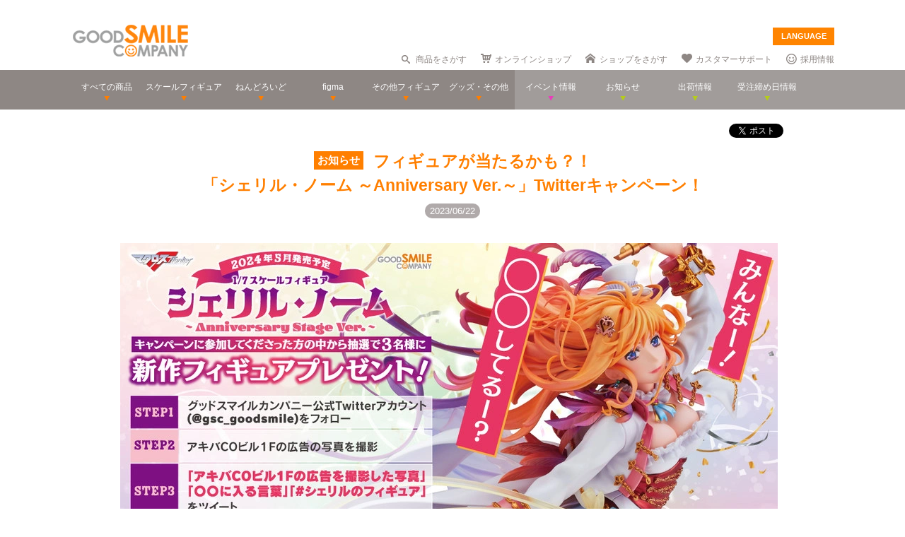

--- FILE ---
content_type: text/html; charset=utf-8
request_url: https://www.goodsmile.info/ja/post/5886/%E3%83%95%E3%82%A3%E3%82%AE%E3%83%A5%E3%82%A2%E3%81%8C%E5%BD%93%E3%81%9F%E3%82%8B%E3%81%8B%E3%82%82+%E3%82%B7%E3%82%A7%E3%83%AA%E3%83%AB+%E3%83%8E%E3%83%BC%E3%83%A0+Anniversary+Ver+Twitter%E3%82%AD%E3%83%A3%E3%83%B3%E3%83%9A%E3%83%BC%E3%83%B3.html
body_size: 14454
content:
<!DOCTYPE html>
<!--[if lt IE 7]> <html class="no-js lt-ie9 lt-ie8 lt-ie7" lang="ja"> <![endif]-->
<!--[if IE 7]>    <html class="no-js lt-ie9 lt-ie8" lang="ja"> <![endif]-->
<!--[if IE 8]>    <html class="no-js lt-ie9" lang="ja"> <![endif]-->
<!--[if gt IE 8]><!--> <html class="no-js" lang="ja"> <!--<![endif]-->
  <head>
    
























































<meta name="theme-color" content="#ff8400">
    <meta charset="utf-8">
    <meta http-equiv="X-UA-Compatible" content="IE=edge,chrome=1">
    <title>フィギュアが当たるかも？！「シェリル・ノーム ～Anniversary Ver.～」Twitterキャンペーン！</title>
    <meta name="description" content="  
　 
　　 
『マクロスF』より、銀河の妖精「シェリル・ノーム」が、1/7スケールフィギュアになって登場！ 

 「シェリル・ノーム ～Anniversary Ver.～」予約受付開始を記念して、東京・秋葉原「アキバCOビル」1Fに掲載中の大型広告でTwitterキャンペーンを実施いたします。 

 広告を写真に撮って、下記の応募条件でツイートしてくれた方の中から抽選で3名様に「シェリル・ノーム ～Anniversary Ver.～」をプレゼント！ 

 秋葉原にお立ち寄りの際は、ぜひご…">
    <meta name="viewport" content="width=device-width, initial-scale=1">

        <meta name="thumbnail" content="http://images.goodsmile.info/cgm/images/post/20230606/5886/35365/medium/58593db5f1dc63f6c24762d760b48110.jpg">
    <meta property="og:image" content="http://images.goodsmile.info/cgm/images/post/20230606/5886/35365/medium/58593db5f1dc63f6c24762d760b48110.jpg">
    <meta name="twitter:card" content="summary">
    <meta name="twitter:title" content="フィギュアが当たるかも？！「シェリル・ノーム ～Anniversary Ver.～」Twitterキャンペーン！">
    <meta name="twitter:image" content="http://images.goodsmile.info/cgm/images/post/20230606/5886/35365/medium/58593db5f1dc63f6c24762d760b48110.jpg">
    <meta name="twitter:description" content="  
　 
　　 
『マクロスF』より、銀河の妖精「シェリル・ノーム」が、1/7スケールフィギュアになって登場！ 

 「シェリル・ノーム ～Anniversary Ver.～」予約受付開始を記念して、東京・秋葉原「アキバCOビル」1Fに掲載中の大型広告でTwitterキャンペーンを実施いたします。 

 広告を写真に撮って、下記の応募条件でツイートしてくれた方の中から抽選で3名様に「シェリル・ノーム ～Anniversary Ver.～」をプレゼント！ 

 秋葉原にお立ち寄りの際は、ぜひご…">


    <link rel="shortcut icon" type="image/x-icon" href="//images.goodsmile.info/media/favicon-2e20e645acced2fd5bc1482f0c4e45e2.ico" />
    <link rel="apple-touch-icon" type="image/png" href="//images.goodsmile.info/media/apple-touch-icon-e8f00e2ed77b62c05337e9742df6681c.png" />
    <link rel="apple-touch-icon" type="image/png" href="//images.goodsmile.info/media/apple-touch-icon-72x72-59514a38ebf3e4d2b26d7dd0949f9426.png" sizes="72x72" />
    <link rel="apple-touch-icon" type="image/png" href="//images.goodsmile.info/media/apple-touch-icon-114x114-ed37c049984fbc93ce745d797003909e.png" sizes="114x114" />
      <link rel="alternate" type="application/rss+xml" title="GOOD SMILE COMPANY" href="http://www.goodsmile.info/ja.atom" />

    <link rel="stylesheet" media="screen" href="//static.goodsmile.info/assets/application-d7ce012ab3fbbc80a6f1d2ad04a33a76b615acbd24f29105cb1bc29452aaa4ad.css" />
    <script src="//static.goodsmile.info/assets/html5-8d03b53a1b62a61a5b9d22b2f2ba03d61273f17930fbc77063bb8697e78e83cc.js"></script>

    <meta name="csrf-param" content="authenticity_token" />
<meta name="csrf-token" content="V/FtqeaQ0I8VEW05NpuCBUyeVTnrhEIJWRbgQKASnQnrFusTVyKZJGmobpkC+TVso2W66cXS8P2PprwG6QlzlQ==" />


    <link rel="stylesheet" media="screen" href="//images.goodsmile.info/stylesheets/reset-e58a376f46b22d4dfb941325f9989bbd.css" />



<link rel="stylesheet" media="screen" href="//images.goodsmile.info/stylesheets/layouttest-73533d78a3a78c073dff60f227c24612.css" />
<link rel="stylesheet" media="screen" href="//images.goodsmile.info/stylesheets/common_class-cae37dad599711368e22474989474e15.css" />




<meta name="robots" content="NOODP">
<meta name="google-site-verification" content="3oUC-4rv9lnLpG5Rqdvu_NHWS4sY-gB_WvtBVgn7NQE" />

<meta name="viewport" content="width=device-width, initial-scale=1">



<!--gsc tracking -->
<script type="text/javascript">

  var _gaq = _gaq || [];
  _gaq.push(['_setAccount', 'UA-739817-1']);
  _gaq.push(['_trackPageview']);

  (function() {
    var ga = document.createElement('script'); ga.type = 'text/javascript'; ga.async = true;
    ga.src = ('https:' == document.location.protocol ? 'https://ssl' : 'http://www') + '.google-analytics.com/ga.js';
    var s = document.getElementsByTagName('script')[0]; s.parentNode.insertBefore(ga, s);
  })();

</script>

<script async src="https://www.googletagmanager.com/gtag/js?id=G-6NZCPN9S8G"></script>
<script>
  window.dataLayer = window.dataLayer || [];
  function gtag(){dataLayer.push(arguments);}
  gtag('js', new Date());

  gtag('config', 'G-6NZCPN9S8G');
</script>



<meta name="msvalidate.01" content="9706D509227413715B7E188E3370EAE6" />

        <style type="text/css">
/*ul.notice {
  list-style:none;
}
ul.notice li {
  margin-bottom:8px;
  text-indent:-1em;
  padding-left:1em;
}*/
ul.notice{ margin-left: 2em;}
ul.notice li{margin-left: -1em;}
ul.notice li::before{content: "※"; margin-left: -1em;}
ul.list{
  list-style-type: disc;
margin-left:32px;
}

ul.list li {

  text-indent:0;
  padding-left:0;
}

ul.notice li ul.list li::before{display:none;}

</style>

  </head>

  <body class="layout-application posts posts-show" data-signin-path="/ja/signin">
    <div id="fb-root"></div>
  <script async defer crossorigin="anonymous" src="https://connect.facebook.net/ja_JP/sdk.js#xfbml=1&version=v4.0"></script>


<!--gsc tracking -->
<!-- Google Tag Manager (noscript) -->
<noscript><iframe src="https://www.googletagmanager.com/ns.html?id=GTM-T247B9"
height="0" width="0" style="display:none;visibility:hidden"></iframe></noscript>
<!-- End Google Tag Manager (noscript) -->


    


    <a name="top"></a>

    <div class="wrapper">
      <noscript>
<div id="noscriptWarning">
  このサイトをご覧いただくにはJavaScriptを有効にしていただく必要があります。
</div>
</noscript>
<div id="header">
  <div id="hArea">
    <div class="maxwidth clearfix">
          <a class="logo" href="/">
        <img src="//images.goodsmile.info/media/christmas_logo-4698fabc713aed23beccf1726a4e9f03.png" />
  </a>
      <div class="catch">
            <img src="https://images.goodsmile.info/media/notop_catch-50eb7314bc2cb3e55e0b8a6fc5b14183.png" alt="WONDERFUL HOBBY LIFE FOR YOU!!"><br>
            フィギュアメーカー グッドスマイルカンパニーのWebサイト
          </div>
      
      
       <div id="language-select">
  <form>
    <select id="language-options" name="language-options">
      <option class="nildd" selected="selected">LANGUAGE</option>
    </select>
    <input value="Select" type="submit" />
  </form>
</div>
      <ul class="topNav">
                <li class="head_search">
                  <a href="/ja/products/search">商品をさがす</a>
                </li>
                <li class="head_shop">
                  <a href='http://goodsmileshop.com/ja/' target="_blank">
                    オンラインショップ
                  </a>
                </li>
                <li class="head_partner">
                  <a href='http://partner.goodsmile.info/partnershop/' target="_blank">
                    ショップをさがす
                  </a>
                </li>
                <li class="head_support">
                  <a href='http://support.goodsmile.info/' target="_blank">
                    カスタマーサポート
                  </a>
                </li>
        		<li class="head_recruit">
                  <a href='https://corporate.goodsmile.com/ja/recruit/' target="_blank">
                    採用情報
                  </a>
                </li>
                <li class="mobile_link">
                  <a class="mobile-selector" title="スマホ版を表示" data-format="mobile" href="javascript:void(0)">スマホ版を表示</a>
                </li>
      </ul>
    </div>
  </div>
  <!-- /hArea -->
  <div id="gNav">
    <div class="maxwidth clearfix">
      <ul class="navs clearfix">
               <li>
                <a href="/ja/products/announced/2023">
        <span class="ic">すべての商品</span>
</a>              <li>
                <a class="" href="/ja/products/category/scale/announced/2023">
        <span class="ic">スケールフィギュア</span>
</a>              </li>
              <li>
                <a class="" href="/ja/products/category/nendoroid_series/announced/2023">
        <span class="ic">ねんどろいど</span>
</a>              </li>
              <li>
                <a class="" href="/ja/products/category/figma/announced/2023">
        <span class="ic">figma</span>
</a>              </li>
              <li>
                <a class="" href="/ja/products/category/otherfigures/announced/2023">
        <span class="ic">その他フィギュア</span>
</a>              </li>
        <li>
                <a class="" href="/ja/products/category/goodsother/announced/2023">
        <span class="ic">グッズ・その他</span>
</a>              </li>
        <li class="oth">
                <a href='http://event.goodsmile.info/' target="_blank">
                  <span class="ic pink"><span>
                イベント情報
</span></span>
                </a>
              </li>
         <li class="oth">
                   <a class="" href="/ja/posts/category/information/date/2023">
                    <span class="ic">お知らせ</span>
</a>                </li>
        <li class="oth">
                  <a href="/ja/releaseinfo">
                    <span class="ic">出荷情報</span>
</a>                </li>
                <li class="oth">
                  <a href="/ja/onlinedates">
                    <span class="ic">受注締め日情報</span>
</a>                </li>
      </ul>
    </div>
  </div>
  <!-- /gNav -->
  <div id="sp_header" class="clearfix">
       <!--header-->
    <!--head gray bar-->
        <div id="mobileheader_top" style="background: #fff; border-bottom: 2px solid #ee7700">
            <a id="toggle-menu-left" class="button toggle-menu menu-left push-body" style="background-image: url(https://cf.goodsmile.jp/GSCSite/gscimg/menu_ee7700.gif)"></a>
            <a href="https://www.goodsmile.info/">
                <img alt="GOOD SMILE COMPANY" src="https://cf.goodsmile.jp/GSCSite/gscimg/logo_gsc.png" class="logo_top">
            </a>
            <div id="toggle-menu-search_top"><img src="https://cf.goodsmile.jp/GSCSite/gscimg/btn_search_ee7700.png" alt=""></div>

        </div>
                
  <!--/header-->
                    
        <div id="search_top">
			<div class="inner clearfix">
                <form novalidate="novalidate" class="simple_form search" action="/ja/products/search#searchResults" accept-charset="UTF-8" method="get"><input name="utf8" type="hidden" value="&#x2713;" />
					<div class="control-group string optional search_query"><label class="string optional control-label" for="search_query">Query</label><div class="controls"><input maxlength="2000" size="100" class="string optional" type="text" name="search[query]" id="search_query" /></div></div>
					<input type="submit" name="commit" value="検索" class="btn btn-primary" data-disable-with="保存する" />
</form>			</div>
        </div>
                
  <!--menu-->
                <nav class="cbp-spmenu cbp-spmenu-vertical cbp-spmenu-left">
    <h3>Menu</h3>
    <a class="menulink" href="https://goodsmile.info/en/post/5886/%E3%83%95%E3%82%A3%E3%82%AE%E3%83%A5%E3%82%A2%E3%81%8C%E5%BD%93%E3%81%9F%E3%82%8B%E3%81%8B%E3%82%82+%E3%82%B7%E3%82%A7%E3%83%AA%E3%83%AB+%E3%83%8E%E3%83%BC%E3%83%A0+Anniversary+Ver+Twitter%E3%82%AD%E3%83%A3%E3%83%B3%E3%83%9A%E3%83%BC%E3%83%B3.html">
          English
</a>    <a class="menulink" href="https://goodsmile.info/zh/post/5886/%E3%83%95%E3%82%A3%E3%82%AE%E3%83%A5%E3%82%A2%E3%81%8C%E5%BD%93%E3%81%9F%E3%82%8B%E3%81%8B%E3%82%82+%E3%82%B7%E3%82%A7%E3%83%AA%E3%83%AB+%E3%83%8E%E3%83%BC%E3%83%A0+Anniversary+Ver+Twitter%E3%82%AD%E3%83%A3%E3%83%B3%E3%83%9A%E3%83%BC%E3%83%B3.html">
          中文
</a>     <a class="menulink bl" href='http://goodsmileshop.com/ja/' target="_blank">
                    オンラインショップ
   </a>
  <a class="menulink or" href="/ja/products/announced/2023">
      すべての商品
</a>  <a class="menulink or" href="/ja/products/category/scale/announced/2023">
          スケールフィギュア
</a>  <a class="menulink or" href="/ja/products/category/nendoroid_series/announced/2023">
      ねんどろいど
</a>  <a class="menulink or" href="/ja/products/category/figma/announced/2023">
      figma
</a>  <a class="menulink or" href="/ja/products/category/otherfigures/announced/2023">
      その他フィギュア
</a>  <a class="menulink or" href="/ja/products/category/goodsother/announced/2023">
      グッズ・その他
</a>  <a class="menulink pi" href='http://event.goodsmile.info/' target="_blank">
         イベント情報

    </a>
  <a class="menulink gr" href="/ja/posts/category/information/date/2023">
          お知らせ
</a>  <a class="menulink gr" href="/ja/releaseinfo">
          出荷情報
</a>    <a class="menulink gr" href="/ja/onlinedates">
          受注締め日情報
</a>   <a class="menulink bl" href='http://partner.goodsmile.info/partnershop/' target="_blank">
                    ショップをさがす
   </a>
   <a class="menulink bl" href='http://support.goodsmile.info/' target="_blank">
                    カスタマーサポート
    </a>
   <a class="menulink bl" href="/ja/about">
                  会社情報
</a>    <div id="mobileswitch"><a class="mobile-selector" title="スマホ版を表示" data-format="mobile" href="javascript:void(0)">PC版を表示</a></div>
</nav>


<nav class="cbp-spmenu cbp-spmenu-vertical cbp-spmenu-right">
  <h3 class="news">お知らせ・出荷情報</h3>
            <a class="menulink" href="/ja/post/6037/2024%E5%B9%B43%E6%9C%88%E5%87%BA%E8%8D%B7%E4%BA%88%E5%AE%9A%E5%95%86%E5%93%81%E3%81%AE%E3%81%94%E6%A1%88%E5%86%85.html"><li class="newsblock releaseinfo">
      <div class="blockdate">2024/02/28</div>
      <div class="blockcontent">2024年3月出荷予定商品のご案内</div>
    </li></a>
            <a class="menulink" href="/ja/post/6036/%E5%88%9D%E9%9F%B3%E3%83%9F%E3%82%AF+%E5%8D%81%E9%9D%A2%E5%9F%8B%E4%BC%8FVer+%E3%83%A1%E3%83%BC%E3%82%AB%E3%83%BC%E5%90%8D%E8%AA%A4%E8%A1%A8%E8%A8%98%E3%81%AB%E9%96%A2%E3%81%99%E3%82%8B%E3%81%8A%E8%A9%AB%E3%81%B3%E3%81%A8%E8%A8%82%E6%AD%A3.html"><li class="newsblock">
      <div class="blockdate">2024/02/22</div>
      <div class="blockcontent">「初音ミク 十面埋伏Ver.」メーカー名誤表記に関するお詫びと訂正</div>
    </li></a>
            <a class="menulink" href="/ja/post/6035/2024%E5%B9%B43%E6%9C%88%E5%87%BA%E8%8D%B7%E4%BA%88%E5%AE%9A%E5%95%86%E5%93%81%E3%81%8A%E3%82%88%E3%81%B3%E7%99%BA%E5%A3%B2%E6%9C%88%E5%A4%89%E6%9B%B4%E3%81%AE%E3%81%94%E6%A1%88%E5%86%85.html"><li class="newsblock">
      <div class="blockdate">2024/02/21</div>
      <div class="blockcontent">2024年3月出荷予定商品および発売月変更のご案内</div>
    </li></a>
            <a class="menulink" href="/ja/post/6034/%E7%A6%8F%E4%B8%B8%E5%B0%8F%E7%B3%B8+%E3%83%9F%E3%83%83%E3%83%89%E3%83%8A%E3%82%A4%E3%83%88%E3%83%A2%E3%83%B3%E3%82%B9%E3%82%BF%E3%83%BCver+%E3%83%91%E3%83%83%E3%82%B1%E3%83%BC%E3%82%B8%E3%81%AE%E4%B8%80%E9%83%A8%E8%AA%A4%E8%A1%A8%E8%A8%98%E3%81%AB%E9%96%A2%E3%81%99%E3%82%8B%E3%81%8A%E8%A9%AB%E3%81%B3%E3%81%A8%E8%A8%82%E6%AD%A3.html"><li class="newsblock">
      <div class="blockdate">2024/02/21</div>
      <div class="blockcontent">「福丸小糸 ミッドナイトモンスターver.」パッケージの一部誤表記に関するお詫びと訂正</div>
    </li></a>
            <a class="menulink" href="/ja/post/6033/2024%E5%B9%B42%E6%9C%88%E5%87%BA%E8%8D%B7%E4%BA%88%E5%AE%9A%E5%95%86%E5%93%81%E3%81%8A%E3%82%88%E3%81%B3%E7%99%BA%E5%A3%B2%E6%9C%88%E5%A4%89%E6%9B%B4%E3%81%AE%E3%81%94%E6%A1%88%E5%86%85.html"><li class="newsblock">
      <div class="blockdate">2024/02/19</div>
      <div class="blockcontent">2024年2月出荷予定商品および発売月変更のご案内</div>
    </li></a>
  <h3 class="events">イベント情報
</h3>
  <!-- イベントページRSS 表示数は(limit(x)で修正できます-->
                <div class="boxM typeEvent">
                  <a class="menulink" target="_blank" href="https://event.goodsmile.info/event/event-6820/">
                    <div class="blockdate">2023/05/26</div>
                    <div class="blockcontent">ドールショウ69夏</div>
                   
</a>                </div>
                <div class="boxM typeEvent">
                  <a class="menulink" target="_blank" href="https://event.goodsmile.info/event/event-6795/">
                    <div class="blockdate">2023/04/27</div>
                    <div class="blockcontent">上海 | COMICUP29</div>
                   
</a>                </div>
                <div class="boxM typeEvent">
                  <a class="menulink" target="_blank" href="https://event.goodsmile.info/event/event-6797/">
                    <div class="blockdate">2023/04/26</div>
                    <div class="blockcontent">GWフィギュア展示情報</div>
                   
</a>                </div>
                <div class="boxM typeEvent">
                  <a class="menulink" target="_blank" href="https://event.goodsmile.info/event/event-6784/">
                    <div class="blockdate">2023/04/21</div>
                    <div class="blockcontent">ワンホビギャラリー 2023 SPRING</div>
                   
</a>                </div>
    <!-- イベントページRSS終了-->
  
  
</nav>
              
              <!--/menu-->
  </div>
  <!-- /sp_header -->
</div>
<!-- /header -->


<div class="flash-messages">
</div>



      

      <div class="container content posts-content posts-show-content">
        
  

  
  <link rel="stylesheet" media="screen" href="//images.goodsmile.info/stylesheets/newsDetail-f7d53b353531b7d89afa1299d221531e.css" />


  <div id="post-5886" class="post post-body" data-url="https://www.goodsmile.info/ja/posts/5886/edit.xhrt">
  
    <div id="contents">
  
      <div id="itemBox" class="maxwidth clearfix">
        <div class="itemOut clearfix">
          
        <div class="socialbuttons">
        
<a href="https://twitter.com/share" data-count="none" class="twitter-share-button" data-counturl="https://www.goodsmile.info/ja/post/5886/%E3%83%95%E3%82%A3%E3%82%AE%E3%83%A5%E3%82%A2%E3%81%8C%E5%BD%93%E3%81%9F%E3%82%8B%E3%81%8B%E3%82%82+%E3%82%B7%E3%82%A7%E3%83%AA%E3%83%AB+%E3%83%8E%E3%83%BC%E3%83%A0+Anniversary+Ver+Twitter%E3%82%AD%E3%83%A3%E3%83%B3%E3%83%9A%E3%83%BC%E3%83%B3.html" data-url="http://www.goodsmile.info/ja/posts/5886" data-text="フィギュアが当たるかも？！「シェリル・ノーム ～Anniversary Ver.～」Twitterキャンペーン！" data-lang="ja">Tweet</a>
    
<div class="fb-like" data-href="http://www.goodsmile.info/ja/posts/5886" data-layout="button_count" data-action="like" data-show-faces="false" data-share="false"></div>
                     
      </div>
          
            <h1
                class="type_news1"
                >
              <span>
                <a href="/ja/posts/category/notice">お知らせ</a>
            </span>
            	フィギュアが当たるかも？！<br>「シェリル・ノーム ～Anniversary Ver.～」Twitterキャンペーン！
            </h1>
            <div class="outDate"><div class="published-at">2023/06/22</div></div>
          <br />
          <div class="clearfix">
            
              <div class="content"><p><img class="bbcode-image" src="https://images.goodsmile.info/cgm/images/post/20230606/5886/35364/large/3ab3f5921bf17e9dc09d3345060ecab2.jpg"><br>
　<br>
　　<br>
『マクロスF』より、銀河の妖精「シェリル・ノーム」が、1/7スケールフィギュアになって登場！</p>

<p>「<a href="/ja/product/14392/%E3%82%B7%E3%82%A7%E3%83%AA%E3%83%AB+%E3%83%8E%E3%83%BC%E3%83%A0+Anniversary+Stage+Ver.html">シェリル・ノーム ～Anniversary Ver.～</a>」予約受付開始を記念して、東京・秋葉原「アキバCOビル」1Fに掲載中の大型広告でTwitterキャンペーンを実施いたします。</p>

<p>広告を写真に撮って、下記の応募条件でツイートしてくれた方の中から抽選で3名様に「<a href="/ja/product/14392/%E3%82%B7%E3%82%A7%E3%83%AA%E3%83%AB+%E3%83%8E%E3%83%BC%E3%83%A0+Anniversary+Stage+Ver.html">シェリル・ノーム ～Anniversary Ver.～</a>」をプレゼント！</p>

<p>秋葉原にお立ち寄りの際は、ぜひご参加ください！<br>
 <br>
</p><hr><br>
 

<h3 class="title">【応募期間】</h3>

<p>2023年6月22日（木） ～ 7月11日（火）21:00 まで<br>
 <br>
</p><hr><br>
 

<h3 class="title">【応募方法】</h3>

<p>① グッドスマイルカンパニー公式Twitterアカウント（<a href="https://twitter.com/gsc_goodsmile" target="_blank">@gsc_goodsmile</a>）をフォロー<br>
② 広告を写真撮影<br>
③「アキバCOビル1Fの広告を撮影した写真」「〇〇に入る言葉」「#シェリルのフィギュア」をツイート<br>
④ 応募完了！</p>

<p>※「〇〇に入る言葉」は公式のセリフ以外でも対象とさせていただきます。<br>
※公序良俗に反する不適切な投稿は対象外とさせていただきます。<br>
※ 応募期間後、当選者にはTwitter上にて、グッドスマイルカンパニー（<a href="https://twitter.com/gsc_goodsmile" target="_blank">@gsc_goodsmile</a>）より、ダイレクトメッセージをお送りさせていただきます。<br>
 <br>
</p><hr><br>
 

<h3 class="title">【プレゼント】</h3>

<p>「<a href="/ja/product/14392/%E3%82%B7%E3%82%A7%E3%83%AA%E3%83%AB+%E3%83%8E%E3%83%BC%E3%83%A0+Anniversary+Stage+Ver.html">シェリル・ノーム ～Anniversary Ver.～</a>」（3名様）<br>
※プレゼントは商品発売後の発送となります。</p>

<p></p><hr><br>
 

<h3 class="title">【応募規約の適用】</h3>

<p>当キャンペーンにご応募される前に、以下の応募規約（以下「本規約」といいます）をお読みください。<br>
当キャンペーンに応募されたお客様は本規約に同意したものとみなし、本規約が当社との間で適用されます。<br>
 <br>
</p><hr><br>
 

<h3 class="title">【応募規約】</h3>
<ul class="notice">
    <li>ご応募は、お一人様につき応募期間中1回限りとさせていただきます。</li>
    <li>本キャンペーンの関係者は応募できません。</li>
    <li>不正な行為があると判断した場合は、応募・当選を無効とさせていだきます。</li>
    <li>下記の設定をされている方は、Twitterの仕様上、参加とみなされない場合がございますのでご注意ください。
        <ul class="list">
            <li>プロフィール、ユーザー名、自己紹介、画像などを設定していないアカウント</li>
            <li>頻繁にアクション(ツイート、リツイート、返信　など)を行っていないアカウント</li>
            <li>Twitterアカウント開設後、メールアドレスが本人のものか確認をするプロセスを行っていないアカウント</li>
            <li>開設直後で、上記に当てはまるアカウント</li>
        </ul>
    </li>
    <li>非公開アカウント・Botの場合、リプライ、ダイレクトメッセージが送信できないため、キャンペーンに参加することができません。</li>
    <li>当選者の方には賞品の発送にあたり、ダイレクトメッセージから連絡させていただき、発送先の情報等をお伺いいたします。<br>ダイレクトメッセージ発信後、2週間以内に発送先情報などをご連絡いただけない場合は当選を無効とさせていただきます。</li>
    <li>弊社からダイレクトメッセージを送信する前に、Twitterアカウントのフォローを外したり、応募ツイートを削除したりした場合は応募が無効となる場合があります。</li>
    <li>本キャンペーンの当・落選に関するお問い合わせにはお答えいたしかねます。</li>
    <li>当選が無効となった場合、その後、賞品の送付依頼をいただいたとしても一切受け付けかねます。<br>なお、無効となった当選が発生した場合、当選人数は上記記載の数に達しないことがあります。</li>
    <li>日本国外へ発送はできませんのでご了承ください。</li>
    <li>賞品の再発送はできません。賞品が何らかの事情により返送された場合は、当選を無効とさせていただきます。</li>
    <li>当選の権利は当選者ご本人のみに限り有効であるものとし、賞品を家族・友人等第三者への譲渡、転売、換金はできません。</li>
    <li>賞品は予告なく変更となる場合がございますので、あらかじめご了承ください。</li>
    <li>本キャンペーンは、やむを得ない事情で、変更、中止する場合がございます。</li>
    <li>キャンペーンについてのツイートを含む応募者自身によるTwitter上での発言内容や、それに関わるトラブルに関しては、弊社では責任を負いません。<br>またTwitterおよび関連するアプリケーションの動作環境により発生するキャンペーンの中断または中止によって生じるいかなる損害についても、弊社が責任を負うものではありません。</li>
    <li>個人情報とは、本キャンペーンにおいて、弊社が取得する応募者個人を特定できる情報を指します。<br>弊社は、これらの個人情報を賞品の発送等、本キャンペーン実施のためだけにのみ利用するものとし、本キャンペーン以外の目的に使用することはありません。<br>応募者の個人情報を、法令などにより開示を求められた場合を除き、応募者の同意なしに業務委託先以外の第三者に開示、提供することはありません。</li>
    <li>本キャンペーンへの応募に関し、応募者と第三者との間に紛争が生じた場合、応募者は自らの責任と費用負担によりその紛争を解決し、弊社に一切損害を与えないものとします。</li>
    <li>弊社が必要と判断した場合、本応募規約などを自由に変更できるものとし、本キャンペーンおよび本サイトの適正な運用を確保するために必要なあらゆる対応をとることができるものとします。<br>応募者は本キャンペーンおよび本サイトの運営方法に従うものとし、その運営方法に対し一切異議などを申し立てないものとします。</li>
    <li>ネットワークの不具合、コンピューターウィルスの影響およびサーバーへの不正アクセスなど弊社の支配が及ばない事態およびそれに関連して生じた応募者の損害などについて、弊社は一切の責任を負わないものとします。</li>
    <li>本キャンペーンに起因して生じる損害につき、弊社に故意または重過失がある場合を除き、弊社は一切の責任を負わないものとします。</li>
</ul>
</div>
  
            </div>
          </div>
        </div>
      </div>
      
</div>



      </div>

      
    </div>

    <div id="footer">
	<div class="fNav"><div class="fNavInner maxwidth clearfix">
		<div class="fNavBox clearfix">
          <dl class="accordion">
            <dt><h2>GOOD SMILE COMPANY</h2></dt>
            <dd>
              <ul class="fltL">
                <li><a href="https://corporate.goodsmile.com/ja/">会社情報</a></li>
              <li><a href="https://corporate.goodsmile.com/ja/recruit/" target="_blank">Good Smile Company 採用情報</a></li>
              <li><a href="http://www.goodsmile.info/top/en/" target="_blank">Good Smile Company English</a></li>
              <li><a href="http://goodsmileshop.com" target="_blank">GOODSMILE ONLINE SHOP</a></li>
              <li><a href="https://goodsmilearts.com/" target="_blank">GOODSMILE ARTS SHANGHAI</a></li>
              <li><a href="http://gsls.jp/" target="_blank">Good Smile Logistics &amp; Solutions</a></li>      
              <li><a href="http://www.whl4u.jp/" target="_blank">WONDERFUL HOBBY LIFE FOR YOU!!</a></li>
              <li><a href="https://rakutsuki.goodsmile.com/" target="_blank">楽月工場</a></li>
              <li><a href="http://uspi.jp/" target="_blank">ULTRA SUPER PICTURES</a></li>
              <li><a href="https://corporate.goodsmile.com/ja/recruit/tryout/" target="_blank">原型師/フィニッシャー</a></li>
              
              <li><a href='http://support.goodsmile.info/' target="_blank">カスタマーサポート</a></li>
                
                <li><a href='https://www.goodsmile.info/ja/corporate_inquiry' target="_blank">報道関係者専用 取材依頼・お問い合わせ</a></li>
              </ul>
              <ul class="fltL">  
              <li><a href="http://ameblo.jp/gsc-mikatan/" target="_blank">カホタンブログ</a></li>
              <li><a href="https://mikatan.goodsmile.info/en/" target="_blank">Kahotan Blog (English)</a></li>
              <li><a href="http://gsctw.pixnet.net/blog" target="_blank">Kahotan Blog (繁體中文)</a></li>
              <li><a href="https://ameblo.jp/gscrobo/" target="_blank">メカモノブログ</a></li>
              <li><a href="https://www.weibo.com/goodsmilesh" target="_blank">WEIBO (中文）</a></li>
              <li><a href="https://www.facebook.com/goodsmilejapan" target="_blank">Facebook (日本語)</a></li>
              <li><a href="https://www.facebook.com/goodsmileenglish" target="_blank">Facebook (English)</a></li>
              <li><a href="https://www.facebook.com/GoodSmileCompanyFrance" target="_blank">Facebook (Français)</a></li>
              <li><a href="https://www.facebook.com/goodsmiletaiwan/" target="_blank">Facebook (Taiwan)</a></li>
              <li><a href="https://www.facebook.com/GoodSmileCompanyGerman" target="_blank">Facebook (German)</a></li>  
              <li><a href="http://www.facebook.com/GoodSmileEspanol" target="_blank">Facebook (Spanish)</a></li>  
              <li><a href="http://www.facebook.com/goodsmilecompanyit" target="_blank">Facebook (Italian)</a></li>  
              </ul>
              <dd>
          </dl>
		</div>
		<div class="fNavBox">
          <dl class="accordion">
            <dt>
			<h2>GOOD SMILE RACING</h2>
            </dt>
            <dd>
			<ul>
			<li><a href="http://www.goodsmileracing.com/" target="_blank">GOOD SMILE RACING</a></li>
			<li><a href="https://goodsmileracing.exblog.jp/" target="_blank">GSR広報ブログ</a></li>
            <li><a href="https://www.goodsmile.info/ja/gsr-gear/" target="_blank">GSR Gear</a></li>
              <li><a href="http://hobby.goodsmileracing.com/" target="_blank">カウンタック コレクション</a></li>
			</ul>
          </dd>
            </dl>
		</div>
		<div class="fNavBox">
          <dl class="accordion">
            <dt>
			<h2>MAX FACTORY</h2>
            </dt>
            <dd>
			<ul>
			<li><a href="https://www.maxfactory.jp/ja/mxf" target="_blank">Max Factory</a></li>
			<li><a href="https://www.figma.jp/ja/figma" target="_blank">figmaオフィシャルサイト</a></li>
            <li><a href="https://ameblo.jp/figma/" target="_blank">産地直送ぶっちゃけまっくす！</a></li>
            <li><a href="https://plamax.exblog.jp/" target="_blank">PLAMAX ブログ</a></li>
			</ul>
          </dd>
            </dl>
      	</div>
        <div class="fNavBoxR clearfix">
          <dl class="accordion">
            <dt>
         	<h2>LINKS</h2>
            </dt>
            <dd>
			<ul class="fltL fNavlast">
            <li><a href="https://www.gift-gift.jp/" target="_blank">Gift</a></li>
			<li><a href="http://phatcompany.jp/" target="_blank">Phat!</a></li>
			<li><a href="http://www.freeing.co.jp/" target="_blank">FREEing</a></li>
			<li><a href="http://www.threezeroblogjp.com/" target="_blank">threezero</a></li>
            <li><a href="http://www.wing-j.com/" target="_blank">WING</a></li>  
			<li><a href="http://www.tomytec.co.jp/" target="_blank">トミーテック</a></li>
              <li><a href="https://www.syuto.jp/" target="_blank">秋東精工</a></li>
			</ul>
            </dd>
          </dl>
		</div>
	</div></div>
	<div class="fCopy maxwidth">
      <div class="mobile_link footer tophone">
                  <a class="mobile-selector" title="スマホ版を表示" data-format="mobile" href="javascript:void(0)">スマホ版を表示</a>
      </div>
		<div class="fCopyright">GOOD SMILE COMPANY, INC.</div>
	</div>
<!-- /footer -->
  <div id="pageTop">
    <span><img alt="TOP" src="//images.goodsmile.info/media/general/btn_ptop-f43cffaa0626e52f741ac7f73f232ca9.png" /></span>
</div>
</div>


    <a name="bottom"></a>

    <div class="preload">
  <img src="//static.goodsmile.info/assets/gizmo/vendor/bootstrap/glyphicons-halflings-d99e3fa32c641032f08149914b28c2dc6acf2ec62f70987f2259eabbfa7fc0de.png" />
  <img src="//static.goodsmile.info/assets/gizmo/vendor/bootstrap/glyphicons-halflings-white-f0e0d95a9c8abcdfabf46348e2d4285829bb0491f5f6af0e05af52bffb6324c4.png" />
  <img src="//static.goodsmile.info/assets/gizmo/glyphicons-halflings-primary-fedd679a72e0439485e54cc3a2749671d90f9d75d4452c8b58c151f53dbfc4c6.png" />
  <img src="//static.goodsmile.info/assets/gizmo/glyphicons-halflings-danger-5e42d64992d845e81ff355600951ca9c58ef878932aee33849f2906f1e3d14f5.png" />
</div>


    <script src="//static.goodsmile.info/assets/application-c31c6450900fdc545f1d48dc5c708f6e8771f8426b8bf2a7d1e8526af8140707.js"></script>
    <script type="text/javascript">
  MG.I18n.translations = {
    "views.buttons.view_more": "続きを表示",
"views.buttons.view_less": "隠す",
"views.poll.questions.confirm_destroying": "本当にこの投票を削除しますか？",
"views.images.edit.confirm_destroying": "本当にこの画像を削除しますか？",
"views.images.flickr.confirm_destroying": "本当にflickrにアップロードした画像を削除しますか？",
"views.images.errors.maximum.title": "画像枚数の上限に達しました",
"views.comments.report.confirmation": "本当にこのコメントをモデレーターに報告しますか？",
"views.posts.unsaved_changes": "未保存の変更があります。本当にこのフォームを閉じますか？",
"views.posts.confirm_destroying": "本当にこの投票を削除しますか？",
"views.images.errors.maximum.content": "画像枚数上限の500枚に達しました",
"activerecord.errors.models.post.attributes.images.maximum_reached": "500 画像数の上限",
"views.menu.post.inline_edit_info": "記事の編集可能な部分は黄色でハイライトされています。編集ウィンドウはそれらをクリックして開きます。",
"views.posts.destroyed": "投票の削除が完了しました。 <a href=\"/ja/posts/dashboard\">記事を管理する<\/a>",
"views.products.confirm_destroying": "Are you sure you wish to delete this product?",
"views.products.destroyed": "Product deleted successfully.",
"views.menu.product.inline_edit_info": "Editable parts of the product are highlighted yellow. Clicking them will open an edit window.",
"views.products.unsaved_changes": "You have unsaved changes, are you sure you wish to close this form?",
"views.products.confirm_destroying": "Are you sure you wish to delete this product?"
  }
</script>

    
      

  
  <script type="text/javascript">
    $(function() {
      $(".comments").on("click", ".comment-submit", function(e) {
        e.preventDefault();
        window.location.href = $(this).data("url");
      });
    });
  </script>

  <script type="text/javascript">
    $(function() {
      $(".comments").on("click", ".comment-report a", function(e) {
        window.location.href = $(this).data("url");
      });
    });
  </script>




  <script id="images-image-template" type="text/html">
    <div id="image_wrapper_{{image.id}}" class="image-wrapper" data-image_id="{{image.id}}" data-edit="{{image.url}}">
      <ul class="options">
        <li class="image-annotation-link">
          <a href="#">メモやコメントの追加はここをクリックして下さい</a>
        </li>
        <li class="image-annotation-show">写真にマウスをかざすとメモやコメントが追加できます</li>
      </ul>

      <div id="image_{{image.id}}" data-id="{{image.id}}" class="image" style="width:{{image.large_width}}px;height:{{image.large_height}}px;">
        <img src="{{image.large_url}}" width="{{image.large_width}}" height="{{image.large_height}}" />
</div>      <div class="description">{{image.description_html || ""}}</div>
    </div>
  </script>

  <script id="poll-answer-template" type="text/html">
    <li data-answer-id="{{id}}">
      <label>{{content}}</label>
      <div class="progress progress-danger">
        <span class="ratio">0%</span>
        <div class="bar" style="width: 0%"></div>
      </div>
    </li>
  </script>

  <script id="post-comment-form-template" type="text/html">
  <form class="simple_form comment-form" novalidate="novalidate" action="/ja/posts/5886/comments" accept-charset="UTF-8" method="post"><input name="utf8" type="hidden" value="&#x2713;" /><input type="hidden" name="authenticity_token" value="i5Lv4OCZv9QnLVrnICHFJKQfd4hasf/y+STCjw+Ccv03dWlaUSv2f1uUWUcUQ3JNS+SYWHTnTQYvlJ7JRpmcYQ==" />
    <div class="comment-form">
      <div class="comment-input control-group">
        <textarea name="comment[body]" id="comment_body" cols="66" rows="6">
</textarea>
        <input value="{{parent_id}}" type="hidden" name="comment[parent_id]" id="comment_parent_id" />
      </div>

      <div class="form-actions">
        <input type="submit" name="commit" value="コメントを残す" class="btn btn-primary pull-right" data-loading-text="コメント作成中..." data-disable-with="コメントを残す" />
        <button name="button" type="submit" class="btn pull-left" data-action="cancel">キャンセル</button>
      </div>
    </div>
</form></script>

<script id="post-comment-entry-template" type="text/html">
  <li id="comment-{{id}}" class="comment">
    <div class="{{container_class}}">
      <ul class="comment-header">
        <li class="author"></li>
        {{# if (author_location) { }}
          <li class="author-location">{{author_location}}</li>
        {{# } }}
        <li class="date"><a href="#comment-{{id}}">{{created_at}}</a></li>
      </ul>
      <ul class="comment-sub-header">
        <li class="author-registration">{{author_registered}}</li>
        {{# if (author_occupation) { }}
          <li class="author-occupation">{{author_occupation}}</li>
        {{# } }}
      </ul>
      <div class="comment-image-annotation"></div>
      <div class="comment-body"></div>
      <ul class="comment-footer">
        <li><a data-parent-id="{{id}}" class="comment-submit" href="/ja/posts/5886/comments/new?parent_id=%7B%7Bid%7D%7D">返信する</a></li>
      </ul>
    </div>
    <ol class="nested-comments"></ol>
  </li>
</script>

<script id="post-image-annotation-form-template" type="text/html">
  <div class="image-annotate-edit-area"><div class="image-annotate-edit-area-inner"></div></div>

  <div class="image-annotate-comment-form">
    <div class="image-annotate-edit-comment-body">
      <textarea cols="30" rows="3" name="body"></textarea>
    </div>
    <button class="image-annotate-edit-ok btn btn-primary">OK</button>
    <button class="image-annotate-edit-close btn">キャンセル</button>
  </div>
</script>

<script id="post-image-annotation-template" type="text/html">
  <div class="image-annotate-area" style="width:{{width}}px;height:{{height}}px;">
    <a href="#comment-{{comment_id}}" class="image-annotate-area-inner"></a>
  </div>

  <div class="image-annotate-comment">
    <div class="image-annotate-comment-inner" data-comment="{{comment_id}}">
      <div class="image-annotate-user-username">
        <div class="profile-info small">
          <span class="profile-image"><img src="{{user.profile.avatar_url}}" alt="{{user.username}}" width="16" height="16" /></span>
          <span class="profile-name">{{user.profile.name}}</a>
        </div>
      </div>
      <div class="image-annotate-comment-body">{{comment.body}}</div>
    </div>
  </div>
</script>

<script id="annotations-loading-template" type="text/html">
  <div class="annotations-loading"><div class="annotations-loading-inner">写真メモをロード中…</div></div>
</script>

<script id="annotation-error-template" type="text/html">
  <div class="modal-header">
    <a class="close" href="javascript:void(0)">×</a>
    <h3>エラー</h3>
    <p>以下のエラーによりメモ作成に失敗しました。</p>
  </div>
  <div class="modal-body">
    <ul>
      {{# _.each(messages, function(message) { }}
        <li>{{ message }}</li>
      {{# }); }}
    </ul>
  </div>
  <div class="modal-footer">
    <a class="btn btn-primary ok" href="javascript:void(0)">OK</a>
  </div>
</script>

<script type="text/javascript" charset="utf-8">
  var activerecord_errors_models_image_annotation_bounds = "メモは画像の上に付け加え下さい",
      activerecord_errors_models_image_annotation_too_wide = "メモの範囲が広すぎます。画像内に収まるよう設定して下さい。",
      activerecord_errors_models_image_annotation_too_tall = "メモの範囲が高すぎます。画像内に収まるよう設定して下さい。";
</script>


    <script type="text/html" charset="utf-8" id="modal-loading-template">
  <div class="modal hide modal-loading">
    <div class="inner-wrapper">
      <div class="modal-header">
        <a class="close" data-dismiss="modal" href="#">&times;</a>
        <h3>ロード中...</h3>
      </div>
      <div class="modal-body">
        <img src="//static.goodsmile.info/assets/base/loading-pulse-e7a6d3a1d2b1703af26b81a9319bd7e5aaef5459600799322fae93ad515fc490.gif" />
      </div>
    </div>
  </div>
</script>

<script type="text/html" charset="utf-8" id="modal-saving-template">
  <div class="modal hide modal-saving">
    <div class="inner-wrapper">
      <div class="modal-header">
        <a class="close" data-dismiss="modal" href="#">&times;</a>
        <h3>保存中...</h3>
      </div>
      <div class="modal-body">
        <img src="//static.goodsmile.info/assets/base/loading-pulse-e7a6d3a1d2b1703af26b81a9319bd7e5aaef5459600799322fae93ad515fc490.gif" />
      </div>
    </div>
  </div>
</script>

<script type="text/html" charset="utf-8" id="modal-delete-template">
  <div class="modal hide modal-delete">
    <div class="inner-wrapper">
      <div class="modal-header">
        <a class="close" data-dismiss="modal" href="#">&times;</a>
        <h3>削除</h3>
      </div>
      <div class="modal-body">
        {{ msg }}
      </div>
      <div class="modal-footer">
        <a class="btn cancel">キャンセル</a>
        <a class="btn delete btn-primary pull-right">削除</a>
      </div>
    </div>
  </div>
</script>

<script type="text/html" charset="utf-8" id="modal-deleting-template">
  <div class="modal hide modal-deleting">
    <div class="inner-wrapper">
      <div class="modal-header">
        <a class="close" data-dismiss="modal" href="#">&times;</a>
        <h3>削除中...</h3>
      </div>
      <div class="modal-body">
        <img src="//static.goodsmile.info/assets/base/loading-pulse-e7a6d3a1d2b1703af26b81a9319bd7e5aaef5459600799322fae93ad515fc490.gif" />
      </div>
    </div>
  </div>
</script>

    <script type="text/html" charset="utf-8" id="flash-template">
  <div class="alert alert-{{type}}">
    <div class="alert-content">
      {{# if (dismissable) { }}
        <a class="close" data-dismiss="alert">×</a>
      {{# } }}
      {{# if (heading) { }}
        <h4 class="alert-heading">{{heading}}</h4>
      {{# } }}
      <span class="alert-body"></span>
    </div>
  </div>
</script>

      <script type="text/javascript">
    (function() {
      var po = document.createElement('script'); po.type = 'text/javascript'; po.async = true;
      po.src = 'https://apis.google.com/js/plusone.js';
      var s = document.getElementsByTagName('script')[0]; s.parentNode.insertBefore(po, s);
    })();
  </script>

    <script src="//images.goodsmile.info/javascripts/common-808fb440e7b0e7b1dd08ac34d9df9e8f.js"></script>

<script src="//images.goodsmile.info/javascripts/jquery.easing-2d5c180d2ea92ef968e3ac4490f7cfb2.js"></script>
<script src="//images.goodsmile.info/javascripts/jquery.lazyload-258a083bbf3053cf5d5bf21e9bf1c2b8.js"></script>
<script src="//images.goodsmile.info/javascripts/jquery.cookie-8b939f5483b076416705b118a6c0e276.js"></script>
<script src="//images.goodsmile.info/javascripts/fancybox_custom-ce8503a6a597355a3b50fc0612b41da7.js"></script>
<script src="//images.goodsmile.info/javascripts/news-f35b0f903396a770e7cc581b4af9bd70.js"></script>
<script src="//images.goodsmile.info/javascripts/list-fd2fea79c681c2bb2b430f057b5582ae.js"></script>
<script src="//images.goodsmile.info/javascripts/search-27bee06cc22d4813b7187f24b711d4fa.js"></script>
<script src="//images.goodsmile.info/javascripts/heightLine-695b9adba8cd264232b8c5467ed3a02c.js"></script>
<script src="//images.goodsmile.info/javascripts/jquery.vgrid-28e8f3e728139e6795d0f740dc702072.js"></script>
<script src="//images.goodsmile.info/javascripts/jquery.rotate-90eab6f97106ca0c9c2630db2e5cd17b.js"></script>
<script src="//images.goodsmile.info/javascripts/slideshow2-8b3b90198de088f1ad47d5e372e49c06.js"></script>
<script src="//images.goodsmile.info/javascripts/newsDetail-6776c16e51e139700921e0cf617bd329.js"></script>
<script src="//images.goodsmile.info/javascripts/fancybox_l-66ba26a7972e369c5ef398cc575db0db.js"></script>
<script src="//images.goodsmile.info/javascripts/imgload-cd72fd6ddd3fad1d4366ae9fdda4d0b1.js"></script>
<script src="//images.goodsmile.info/javascripts/matomepage-07332c1055fe60b593aa2eb341ac0ab6.js"></script>
<script src="//images.goodsmile.info/javascripts/twitter1-007592a5cf9c16e8d3ef935d6086564e.js"></script>
<script src="//images.goodsmile.info/javascripts/final-197ea26093d60235b5045c88dcf71ab1.js"></script>








  </body>
</html>


--- FILE ---
content_type: application/javascript
request_url: https://images.goodsmile.info/javascripts/jquery.lazyload-258a083bbf3053cf5d5bf21e9bf1c2b8.js
body_size: 787
content:
/*
 * Lazy Load - jQuery plugin for lazy loading images
 *
 * Copyright (c) 2007-2013 Mika Tuupola
 *
 * Licensed under the MIT license:
 *   http://www.opensource.org/licenses/mit-license.php
 *
 * Project home:
 *   http://www.appelsiini.net/projects/lazyload
 *
 * Version:  1.8.4
 *
 */
(function(e,t,o,n){var i=e(t);e.fn.lazyload=function(o){function r(){var t=0;l.each(function(){var o=e(this);if(!(a.skip_invisible&&!o.is(":visible")||e.abovethetop(this,a)||e.leftofbegin(this,a)))if(e.belowthefold(this,a)||e.rightoffold(this,a)){if(++t>a.failure_limit)return!1}else o.trigger("appear"),t=0})}var f,l=this,a={threshold:0,failure_limit:0,event:"scroll",effect:"show",container:t,data_attribute:"original",skip_invisible:!0,appear:null,load:null};return o&&(n!==o.failurelimit&&(o.failure_limit=o.failurelimit,delete o.failurelimit),n!==o.effectspeed&&(o.effect_speed=o.effectspeed,delete o.effectspeed),e.extend(a,o)),f=a.container===n||a.container===t?i:e(a.container),0===a.event.indexOf("scroll")&&f.bind(a.event,function(){return r()}),this.each(function(){var t=this,o=e(t);t.loaded=!1,o.one("appear",function(){if(!this.loaded){if(a.appear){var n=l.length;a.appear.call(t,n,a)}e("<img />").bind("load",function(){o.hide().attr("src",o.data(a.data_attribute))[a.effect](a.effect_speed),t.loaded=!0;var n=e.grep(l,function(e){return!e.loaded});if(l=e(n),a.load){var i=l.length;a.load.call(t,i,a)}}).attr("src",o.data(a.data_attribute))}}),0!==a.event.indexOf("scroll")&&o.bind(a.event,function(){t.loaded||o.trigger("appear")})}),i.bind("resize",function(){r()}),/iphone|ipod|ipad.*os 5/gi.test(navigator.appVersion)&&i.bind("pageshow",function(t){t.originalEvent.persisted&&l.each(function(){e(this).trigger("appear")})}),e(t).load(function(){r()}),this},e.belowthefold=function(o,r){var f;return f=r.container===n||r.container===t?i.height()+i.scrollTop():e(r.container).offset().top+e(r.container).height(),e(o).offset().top-r.threshold>=f},e.rightoffold=function(o,r){var f;return f=r.container===n||r.container===t?i.width()+i.scrollLeft():e(r.container).offset().left+e(r.container).width(),e(o).offset().left-r.threshold>=f},e.abovethetop=function(o,r){var f;return f=r.container===n||r.container===t?i.scrollTop():e(r.container).offset().top,f>=e(o).offset().top+r.threshold+e(o).height()},e.leftofbegin=function(o,r){var f;return f=r.container===n||r.container===t?i.scrollLeft():e(r.container).offset().left,f>=e(o).offset().left+r.threshold+e(o).width()},e.inviewport=function(t,o){return!(e.rightoffold(t,o)||e.leftofbegin(t,o)||e.belowthefold(t,o)||e.abovethetop(t,o))},e.extend(e.expr[":"],{"below-the-fold":function(t){return e.belowthefold(t,{threshold:0})},"above-the-top":function(t){return!e.belowthefold(t,{threshold:0})},"right-of-screen":function(t){return e.rightoffold(t,{threshold:0})},"left-of-screen":function(t){return!e.rightoffold(t,{threshold:0})},"in-viewport":function(t){return e.inviewport(t,{threshold:0})},"above-the-fold":function(t){return!e.belowthefold(t,{threshold:0})},"right-of-fold":function(t){return e.rightoffold(t,{threshold:0})},"left-of-fold":function(t){return!e.rightoffold(t,{threshold:0})}})})(jQuery,window,document);

--- FILE ---
content_type: application/javascript
request_url: https://images.goodsmile.info/javascripts/jquery.rotate-90eab6f97106ca0c9c2630db2e5cd17b.js
body_size: 1968
content:
if(function(k){for(var d,f,l=document.getElementsByTagName("head")[0].style,h=["transformProperty","WebkitTransform","OTransform","msTransform","MozTransform"],g=0;g<h.length;g++)void 0!==l[h[g]]&&(d=h[g]);d&&(f=d.replace(/[tT]ransform/,"TransformOrigin"),"T"==f[0]&&(f[0]="t")),eval('IE = "v"==""'),jQuery.fn.extend({rotate:function(t){if(0!==this.length&&"undefined"!=typeof t){"number"==typeof t&&(t={angle:t});for(var i=[],e=0,s=this.length;s>e;e++){var a=this.get(e);if(a.Wilq32&&a.Wilq32.PhotoEffect)a.Wilq32.PhotoEffect._handleRotation(t);else{var h=k.extend(!0,{},t),a=new Wilq32.PhotoEffect(a,h)._rootObj;i.push(k(a))}}return i}},getRotateAngle:function(){for(var t=[],i=0,e=this.length;e>i;i++){var s=this.get(i);s.Wilq32&&s.Wilq32.PhotoEffect&&(t[i]=s.Wilq32.PhotoEffect._angle)}return t},stopRotate:function(){for(var t=0,i=this.length;i>t;t++){var e=this.get(t);e.Wilq32&&e.Wilq32.PhotoEffect&&clearTimeout(e.Wilq32.PhotoEffect._timer)}}}),Wilq32=window.Wilq32||{},Wilq32.PhotoEffect=function(){return d?function(t,i){t.Wilq32={PhotoEffect:this},this._img=this._rootObj=this._eventObj=t,this._handleRotation(i)}:function(t,i){if(this._img=t,this._onLoadDelegate=[i],this._rootObj=document.createElement("span"),this._rootObj.style.display="inline-block",this._rootObj.Wilq32={PhotoEffect:this},t.parentNode.insertBefore(this._rootObj,t),t.complete)this._Loader();else{var e=this;jQuery(this._img).bind("load",function(){e._Loader()})}}}(),Wilq32.PhotoEffect.prototype={_setupParameters:function(t){this._parameters=this._parameters||{},"number"!=typeof this._angle&&(this._angle=0),"number"==typeof t.angle&&(this._angle=t.angle),this._parameters.animateTo="number"==typeof t.animateTo?t.animateTo:this._angle,this._parameters.step=t.step||this._parameters.step||null,this._parameters.easing=t.easing||this._parameters.easing||this._defaultEasing,this._parameters.duration=t.duration||this._parameters.duration||1e3,this._parameters.callback=t.callback||this._parameters.callback||this._emptyFunction,this._parameters.center=t.center||this._parameters.center||["50%","50%"],this._rotationCenterX="string"==typeof this._parameters.center[0]?parseInt(this._parameters.center[0],10)/100*this._imgWidth*this._aspectW:this._parameters.center[0],this._rotationCenterY="string"==typeof this._parameters.center[1]?parseInt(this._parameters.center[1],10)/100*this._imgHeight*this._aspectH:this._parameters.center[1],t.bind&&t.bind!=this._parameters.bind&&this._BindEvents(t.bind)},_emptyFunction:function(){},_defaultEasing:function(t,i,e,s,a){return-s*((i=i/a-1)*i*i*i-1)+e},_handleRotation:function(t,i){d||this._img.complete||i?(this._setupParameters(t),this._angle==this._parameters.animateTo?this._rotate(this._angle):this._animateStart()):this._onLoadDelegate.push(t)},_BindEvents:function(t){if(t&&this._eventObj){if(this._parameters.bind){var i,e=this._parameters.bind;for(i in e)e.hasOwnProperty(i)&&jQuery(this._eventObj).unbind(i,e[i])}this._parameters.bind=t;for(i in t)t.hasOwnProperty(i)&&jQuery(this._eventObj).bind(i,t[i])}},_Loader:function(){return IE?function(){var t=this._img.width,i=this._img.height;for(this._imgWidth=t,this._imgHeight=i,this._img.parentNode.removeChild(this._img),this._vimage=this.createVMLNode("image"),this._vimage.src=this._img.src,this._vimage.style.height=i+"px",this._vimage.style.width=t+"px",this._vimage.style.position="absolute",this._vimage.style.top="0px",this._vimage.style.left="0px",this._aspectW=this._aspectH=1,this._container=this.createVMLNode("group"),this._container.style.width=t,this._container.style.height=i,this._container.style.position="absolute",this._container.style.top="0px",this._container.style.left="0px",this._container.setAttribute("coordsize",t-1+","+(i-1)),this._container.appendChild(this._vimage),this._rootObj.appendChild(this._container),this._rootObj.style.position="relative",this._rootObj.style.width=t+"px",this._rootObj.style.height=i+"px",this._rootObj.setAttribute("id",this._img.getAttribute("id")),this._rootObj.className=this._img.className,this._eventObj=this._rootObj;t=this._onLoadDelegate.shift();)this._handleRotation(t,!0)}:function(){this._rootObj.setAttribute("id",this._img.getAttribute("id")),this._rootObj.className=this._img.className,this._imgWidth=this._img.naturalWidth,this._imgHeight=this._img.naturalHeight;var t=Math.sqrt(this._imgHeight*this._imgHeight+this._imgWidth*this._imgWidth);for(this._width=3*t,this._height=3*t,this._aspectW=this._img.offsetWidth/this._img.naturalWidth,this._aspectH=this._img.offsetHeight/this._img.naturalHeight,this._img.parentNode.removeChild(this._img),this._canvas=document.createElement("canvas"),this._canvas.setAttribute("width",this._width),this._canvas.style.position="relative",this._canvas.style.left=-this._img.height*this._aspectW+"px",this._canvas.style.top=-this._img.width*this._aspectH+"px",this._canvas.Wilq32=this._rootObj.Wilq32,this._rootObj.appendChild(this._canvas),this._rootObj.style.width=this._img.width*this._aspectW+"px",this._rootObj.style.height=this._img.height*this._aspectH+"px",this._eventObj=this._canvas,this._cnv=this._canvas.getContext("2d");t=this._onLoadDelegate.shift();)this._handleRotation(t,!0)}}(),_animateStart:function(){this._timer&&clearTimeout(this._timer),this._animateStartTime=+new Date,this._animateStartAngle=this._angle,this._animate()},_animate:function(){var t=+new Date,i=t-this._animateStartTime>this._parameters.duration;if(i&&!this._parameters.animatedGif)clearTimeout(this._timer);else{(this._canvas||this._vimage||this._img)&&(t=this._parameters.easing(0,t-this._animateStartTime,this._animateStartAngle,this._parameters.animateTo-this._animateStartAngle,this._parameters.duration),this._rotate(~~(10*t)/10)),this._parameters.step&&this._parameters.step(this._angle);var e=this;this._timer=setTimeout(function(){e._animate.call(e)},10)}this._parameters.callback&&i&&(this._angle=this._parameters.animateTo,this._rotate(this._angle),this._parameters.callback.call(this._rootObj))},_rotate:function(){var t=Math.PI/180;return IE?function(t){this._angle=t,this._container.style.rotation=t%360+"deg",this._vimage.style.top=-(this._rotationCenterY-this._imgHeight/2)+"px",this._vimage.style.left=-(this._rotationCenterX-this._imgWidth/2)+"px",this._container.style.top=this._rotationCenterY-this._imgHeight/2+"px",this._container.style.left=this._rotationCenterX-this._imgWidth/2+"px"}:d?function(t){this._angle=t,this._img.style[d]="rotate("+t%360+"deg)",this._img.style[f]=this._parameters.center.join(" ")}:function(i){this._angle=i,i=i%360*t,this._canvas.width=this._width,this._canvas.height=this._height,this._cnv.translate(this._imgWidth*this._aspectW,this._imgHeight*this._aspectH),this._cnv.translate(this._rotationCenterX,this._rotationCenterY),this._cnv.rotate(i),this._cnv.translate(-this._rotationCenterX,-this._rotationCenterY),this._cnv.scale(this._aspectW,this._aspectH),this._cnv.drawImage(this._img,0,0)}}()},IE&&(Wilq32.PhotoEffect.prototype.createVMLNode=function(){document.createStyleSheet().addRule(".rvml","behavior:url(#default#VML)");try{return!document.namespaces.rvml&&document.namespaces.add("rvml","urn:schemas-microsoft-com:vml"),function(t){return document.createElement("<rvml:"+t+' class="rvml">')}}catch(t){return function(t){return document.createElement("<"+t+' xmlns="urn:schemas-microsoft.com:vml" class="rvml">')}}}())}(jQuery),window.location.hash){var pagehash=window.location.hash;"#shimekiri!"==pagehash&&$("div").each(function(){"syukkagreen"==$(this).attr("id")&&$(this).append("<strong style='color:red;'> 受注締切！</strong>")})}

--- FILE ---
content_type: application/ecmascript
request_url: https://images.goodsmile.info/javascripts/list-fd2fea79c681c2bb2b430f057b5582ae.js
body_size: 490
content:
function checkDates(){$(".current-date").each(function(){$(this).next(".hitList").find(".hitItem:visible").length+$(this).next(".newsList").find(".newsItem:visible").length==0?($(this).hide(),$(this).next(".hitList").css("margin","0")):($(this).show(),$(this).next(".hitList").css("margin","inherit"))})}checkDates(),$(function(){$(".hitBox").show(),filter_base="";var t=decodeURIComponent(location.search);if(t&&(qurl=t.split("="),qurlfb=qurl[1].split("&"),filter_base=qurlfb[0]),"type_all"==filter_base?$("input.filter_post").val("type_all"):""!=filter_base?($(".hitList").children(".hitItem").each(function(){$(this).hasClass(filter_base)?$(this).show():$(this).hide()}),$("#typeSelect span").each(function(){$(this).attr("id")==filter_base?$(this).addClass("active"):$(this).removeClass("active")}),$("input.filter_post").val(filter_base)):$("input.filter_post").val("type_all"),$("#n_sort_num")&&"type_n1"!=filter_base){$("#n_sort_num").addClass("sortOff");var i=$("#n_sort_num").attr("onclick");$("#n_sort_num").attr("onclick","javascript:void(0);")}$('#typeSelect span:not(".flt_03")').click(function(){$(this).closest("ul").find("span").removeClass("active"),$(this).addClass("active"),flt_id=$(this).attr("id"),$("input.filter_post").val(flt_id),$("#n_sort_num")&&$("#n_sort_num").hasClass("current")&&"type_n1"!=flt_id&&$("#sort_default").submit(),"type_all"==flt_id?$(".hitList").children(".hitItem").each(function(){$(this).show(),checkDates()}):$(".hitList").children(".hitItem").each(function(){$(this).hasClass(flt_id)?$(this).show():$(this).hide(),checkDates()}),s.vgrefresh(),$("#n_sort_num")&&("type_n1"!=flt_id?($("#n_sort_num").addClass("sortOff"),$("#n_sort_num").attr("onclick","javascript:void(0);")):($("#n_sort_num").removeClass("sortOff"),$("#n_sort_num").attr("onclick",i)))});var s=$(".hitList").vgrid({easing:"easeOutQuint",time:400,delay:20,fadeIn:{time:500,delay:50}});$(window).load(function(){s.vgrefresh()}),hd_hight=$("#gNav").height(),$(".monthList a[href^='#']").click(function(){var t="slow",i=$(this).attr("href"),s=$("#"==i||""==i?"html":i).offset().top-hd_hight;return $("body,html").animate({scrollTop:s},t,"easeInCubic"),!1}),$("#searchResult .current-date").click(function(){$("html,body").animate({scrollTop:0},"slow")})});

--- FILE ---
content_type: text/javascript
request_url: https://static.goodsmile.info/assets/html5-8d03b53a1b62a61a5b9d22b2f2ba03d61273f17930fbc77063bb8697e78e83cc.js
body_size: 2082
content:
!function(e,i){function f(e,t){var n=e.createElement("p"),r=e.getElementsByTagName("head")[0]||e.documentElement;return n.innerHTML="x<style>"+t+"</style>",r.insertBefore(n.lastChild,r.firstChild)}function d(){var e=y.elements;return"string"==typeof e?e.split(" "):e}function m(e){var t=g[e[p]];return t||(t={},v++,e[p]=v,g[v]=t),t}function r(e,t,n){return t||(t=i),c?t.createElement(e):(n||(n=m(t)),(t=n.cache[e]?n.cache[e].cloneNode():u.test(e)?(n.cache[e]=n.createElem(e)).cloneNode():n.createElem(e)).canHaveChildren&&!s.test(e)?n.frag.appendChild(t):t)}function n(t,n){n.cache||(n.cache={},n.createElem=t.createElement,n.createFrag=t.createDocumentFragment,n.frag=n.createFrag()),t.createElement=function(e){return y.shivMethods?r(e,t,n):n.createElem(e)},t.createDocumentFragment=Function("h,f","return function(){var n=f.cloneNode(),c=n.createElement;h.shivMethods&&("+d().join().replace(/\w+/g,function(e){return n.createElem(e),n.frag.createElement(e),'c("'+e+'")'})+");return n}")(y,n.frag)}function t(e){e||(e=i);var t=m(e);return!y.shivCSS||a||t.hasCSS||(t.hasCSS=!!f(e,"article,aside,figcaption,figure,footer,header,hgroup,nav,section{display:block}mark{background:#FF0;color:#000}")),c||n(e,t),e}function h(e){for(var t,n=e.attributes,r=n.length,o=e.ownerDocument.createElement(b+":"+e.nodeName);r--;)(t=n[r]).specified&&o.setAttribute(t.nodeName,t.nodeValue);return o.style.cssText=e.style.cssText,o}function o(i){function c(){clearTimeout(n._removeSheetTimer),l&&l.removeNode(!0),l=null}var l,s,n=m(i),e=i.namespaces,u=i.parentWindow;return!N||i.printShived||("undefined"==typeof e[b]&&e.add(b),u.attachEvent("onbeforeprint",function(){var e,t,n;c();for(var r=[],o=(n=i.styleSheets).length,a=Array(o);o--;)a[o]=n[o];for(;n=a.pop();)if(!n.disabled&&S.test(n.media)){try{t=(e=n.imports).length}catch(u){t=0}for(o=0;o<t;o++)a.push(e[o]);try{r.push(n.cssText)}catch(m){}}for(t=(e=r.reverse().join("").split("{")).length,o=RegExp("(^|[\\s,>+~])("+d().join("|")+")(?=[[\\s,>+~#.:]|$)","gi"),a="$1"+b+"\\:$2";t--;)(r=e[t]=e[t].split("}"))[r.length-1]=r[r.length-1].replace(o,a),e[t]=r.join("}");for(r=e.join("{"),o=(t=i.getElementsByTagName("*")).length,a=RegExp("^(?:"+d().join("|")+")$","i"),n=[];o--;)e=t[o],a.test(e.nodeName)&&n.push(e.applyElement(h(e)));s=n,l=f(i,r)}),u.attachEvent("onafterprint",function(){for(var e=s,t=e.length;t--;)e[t].removeNode();clearTimeout(n._removeSheetTimer),n._removeSheetTimer=setTimeout(c,500)}),i.printShived=!0),i}var a,c,l=e.html5||{},s=/^<|^(?:button|map|select|textarea|object|iframe|option|optgroup)$/i,u=/^(?:a|b|code|div|fieldset|h1|h2|h3|h4|h5|h6|i|label|li|ol|p|q|span|strong|style|table|tbody|td|th|tr|ul)$/i,p="_html5shiv",v=0,g={};!function(){try{var e,t=i.createElement("a");if(t.innerHTML="<xyz></xyz>",a="hidden"in t,!(e=1==t.childNodes.length)){i.createElement("a");var n=i.createDocumentFragment();e="undefined"==typeof n.cloneNode||"undefined"==typeof n.createDocumentFragment||"undefined"==typeof n.createElement}c=e}catch(y){c=a=!0}}();var y={elements:l.elements||"abbr article aside audio bdi canvas data datalist details figcaption figure footer header hgroup mark meter nav output progress section summary time video",shivCSS:!1!==l.shivCSS,supportsUnknownElements:c,shivMethods:!1!==l.shivMethods,type:"default",shivDocument:t,createElement:r,createDocumentFragment:function(e,t){if(e||(e=i),c)return e.createDocumentFragment();for(var n=(t=t||m(e)).frag.cloneNode(),r=0,o=d(),a=o.length;r<a;r++)n.createElement(o[r]);return n}};e.html5=y,t(i);var E,S=/^$|\b(?:all|print)\b/,b="html5shiv",N=!(c||(E=i.documentElement,"undefined"==typeof i.namespaces||"undefined"==typeof i.parentWindow||"undefined"==typeof E.applyElement||"undefined"==typeof E.removeNode||"undefined"==typeof e.attachEvent));y.type+=" print",(y.shivPrint=o)(i)}(this,document),window.Modernizr=function(e,t,r){function n(e){m.cssText=e}function o(e,t){return typeof e===t}var a,i,c="2.6.2",l={},s=!0,u=t.documentElement,f="modernizr",d=t.createElement(f),m=d.style,h=({}.toString,{svg:"http://www.w3.org/2000/svg"}),p={},v=[],g=v.slice,y={}.hasOwnProperty;for(var E in i=o(y,"undefined")||o(y.call,"undefined")?function(e,t){return t in e&&o(e.constructor.prototype[t],"undefined")}:function(e,t){return y.call(e,t)},Function.prototype.bind||(Function.prototype.bind=function(r){var o=this;if("function"!=typeof o)throw new TypeError;var a=g.call(arguments,1),i=function(){if(this instanceof i){var e=function(){};e.prototype=o.prototype;var t=new e,n=o.apply(t,a.concat(g.call(arguments)));return Object(n)===n?n:t}return o.apply(r,a.concat(g.call(arguments)))};return i}),p.localstorage=function(){try{return localStorage.setItem(f,f),localStorage.removeItem(f),!0}catch(e){return!1}},p.svg=function(){return!!t.createElementNS&&!!t.createElementNS(h.svg,"svg").createSVGRect},p.inlinesvg=function(){var e=t.createElement("div");return e.innerHTML="<svg/>",(e.firstChild&&e.firstChild.namespaceURI)==h.svg},p)i(p,E)&&(a=E.toLowerCase(),l[a]=p[E](),v.push((l[a]?"":"no-")+a));return l.addTest=function(e,t){if("object"==typeof e)for(var n in e)i(e,n)&&l.addTest(n,e[n]);else{if(e=e.toLowerCase(),l[e]!==r)return l;t="function"==typeof t?t():t,void 0!==s&&s&&(u.className+=" "+(t?"":"no-")+e),l[e]=t}return l},n(""),d=null,l._version=c,u.className=u.className.replace(/(^|\s)no-js(\s|$)/,"$1$2")+(s?" js "+v.join(" "):""),l}(0,this.document);